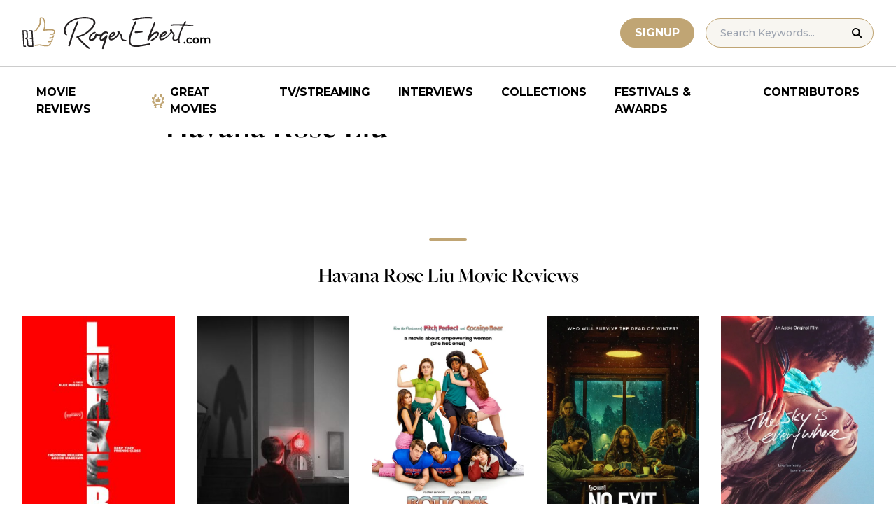

--- FILE ---
content_type: text/html; charset=UTF-8
request_url: https://www.rogerebert.com/cast-and-crew/havana-rose-liu
body_size: 12399
content:
<!doctype html>
<html lang="en-US" prefix="og: https://ogp.me/ns#">
<head>
	<meta charset="UTF-8">
	<meta name="viewport" content="width=device-width, initial-scale=1, shrink-to-fit=no">

	
	<link rel="preconnect" href="https://fonts.googleapis.com">
	<link rel="preconnect" href="https://fonts.gstatic.com" crossorigin>
	<link rel="preconnect" href="https://use.typekit.net" crossorigin>
	<link rel="preconnect" href="https://p.typekit.net" crossorigin>
	<link href="https://fonts.googleapis.com/css2?family=Montserrat:ital,wght@0,100..900;1,100..900&display=swap" rel="stylesheet">

	<link media="screen" href="https://use.typekit.net/fdo4xio.css" rel="preload" as="style" onload="this.rel='stylesheet'">
	<meta content="Roger Ebert" name="application-name">
	<meta content="#FFFFFF" name="msapplication-TileColor">

		<!-- Google Tag Manager -->
	<script>(function(w,d,s,l,i){w[l]=w[l]||[];w[l].push({'gtm.start':
	new Date().getTime(),event:'gtm.js'});var f=d.getElementsByTagName(s)[0],
	j=d.createElement(s),dl=l!='dataLayer'?'&l='+l:'';j.async=true;j.src=
	'https://www.googletagmanager.com/gtm.js?id='+i+dl;f.parentNode.insertBefore(j,f);
	})(window,document,'script','dataLayer','GTM-T9HKKFWR');</script>
	<!-- End Google Tag Manager -->
	
		<!-- Advally Ads Custom Configuration -->
	<script type="text/javascript">document.pageTypeLabel="single-person";</script>

		<style>img:is([sizes="auto" i], [sizes^="auto," i]) { contain-intrinsic-size: 3000px 1500px }</style>
	
<!-- Social Warfare v4.5.6 https://warfareplugins.com - BEGINNING OF OUTPUT -->
<style>
	@font-face {
		font-family: "sw-icon-font";
		src:url("https://www.rogerebert.com/wp-content/plugins/social-warfare/assets/fonts/sw-icon-font.eot?ver=4.5.6");
		src:url("https://www.rogerebert.com/wp-content/plugins/social-warfare/assets/fonts/sw-icon-font.eot?ver=4.5.6#iefix") format("embedded-opentype"),
		url("https://www.rogerebert.com/wp-content/plugins/social-warfare/assets/fonts/sw-icon-font.woff?ver=4.5.6") format("woff"),
		url("https://www.rogerebert.com/wp-content/plugins/social-warfare/assets/fonts/sw-icon-font.ttf?ver=4.5.6") format("truetype"),
		url("https://www.rogerebert.com/wp-content/plugins/social-warfare/assets/fonts/sw-icon-font.svg?ver=4.5.6#1445203416") format("svg");
		font-weight: normal;
		font-style: normal;
		font-display:block;
	}
</style>
<!-- Social Warfare v4.5.6 https://warfareplugins.com - END OF OUTPUT -->


<!-- Search Engine Optimization by Rank Math - https://rankmath.com/ -->
<title>Havana Rose Liu movie reviews &amp; film summaries | Roger Ebert</title>
<meta name="description" content="Havana Rose Liu movie reviews &amp; film summaries | Roger Ebert"/>
<meta name="robots" content="follow, index, max-snippet:-1, max-video-preview:-1, max-image-preview:large"/>
<link rel="canonical" href="https://www.rogerebert.com/cast-and-crew/havana-rose-liu" />
<meta property="og:locale" content="en_US" />
<meta property="og:type" content="article" />
<meta property="og:title" content="Havana Rose Liu movie reviews &amp; film summaries | Roger Ebert" />
<meta property="og:description" content="Havana Rose Liu movie reviews &amp; film summaries | Roger Ebert" />
<meta property="og:url" content="https://www.rogerebert.com/cast-and-crew/havana-rose-liu" />
<meta property="og:site_name" content="Roger Ebert" />
<meta property="article:publisher" content="https://www.facebook.com/RogerEbert/" />
<meta property="fb:app_id" content="966242223397117" />
<meta property="og:image" content="https://www.rogerebert.com/wp-content/uploads/2024/08/ebert-share-image-6ac60e3bf8145b9078bae64905b62f455a2777c754d071317a46d6886ccc74f1-jpg.webp" />
<meta property="og:image:secure_url" content="https://www.rogerebert.com/wp-content/uploads/2024/08/ebert-share-image-6ac60e3bf8145b9078bae64905b62f455a2777c754d071317a46d6886ccc74f1-jpg.webp" />
<meta property="og:image:width" content="1200" />
<meta property="og:image:height" content="630" />
<meta property="og:image:alt" content="Havana Rose Liu" />
<meta property="og:image:type" content="image/jpeg" />
<meta name="twitter:card" content="summary_large_image" />
<meta name="twitter:title" content="Havana Rose Liu movie reviews &amp; film summaries | Roger Ebert" />
<meta name="twitter:description" content="Havana Rose Liu movie reviews &amp; film summaries | Roger Ebert" />
<meta name="twitter:site" content="@ebertchicago" />
<meta name="twitter:creator" content="@ebertchicago" />
<meta name="twitter:image" content="https://www.rogerebert.com/wp-content/uploads/2024/08/ebert-share-image-6ac60e3bf8145b9078bae64905b62f455a2777c754d071317a46d6886ccc74f1-jpg.webp" />
<script type="application/ld+json" class="rank-math-schema">{"@context":"https://schema.org","@graph":[{"@type":"BreadcrumbList","@id":"https://www.rogerebert.com/cast-and-crew/havana-rose-liu#breadcrumb","itemListElement":[{"@type":"ListItem","position":"1","item":{"@id":"https://www.rogerebert.com/cast-and-crew/havana-rose-liu","name":"Havana Rose Liu"}}]}]}</script>
<!-- /Rank Math WordPress SEO plugin -->

<!-- www.rogerebert.com is managing ads with Advanced Ads 2.0.14 – https://wpadvancedads.com/ --><script id="roger-ready">
			window.advanced_ads_ready=function(e,a){a=a||"complete";var d=function(e){return"interactive"===a?"loading"!==e:"complete"===e};d(document.readyState)?e():document.addEventListener("readystatechange",(function(a){d(a.target.readyState)&&e()}),{once:"interactive"===a})},window.advanced_ads_ready_queue=window.advanced_ads_ready_queue||[];		</script>
		<link rel='stylesheet' id='social-warfare-block-css-css' href='https://www.rogerebert.com/wp-content/plugins/social-warfare/assets/js/post-editor/dist/blocks.style.build.css?ver=6.8.2' type='text/css' media='all' />
<style id='classic-theme-styles-inline-css' type='text/css'>
/*! This file is auto-generated */
.wp-block-button__link{color:#fff;background-color:#32373c;border-radius:9999px;box-shadow:none;text-decoration:none;padding:calc(.667em + 2px) calc(1.333em + 2px);font-size:1.125em}.wp-block-file__button{background:#32373c;color:#fff;text-decoration:none}
</style>
<style id='global-styles-inline-css' type='text/css'>
:root{--wp--preset--aspect-ratio--square: 1;--wp--preset--aspect-ratio--4-3: 4/3;--wp--preset--aspect-ratio--3-4: 3/4;--wp--preset--aspect-ratio--3-2: 3/2;--wp--preset--aspect-ratio--2-3: 2/3;--wp--preset--aspect-ratio--16-9: 16/9;--wp--preset--aspect-ratio--9-16: 9/16;--wp--preset--color--black: #000000;--wp--preset--color--cyan-bluish-gray: #abb8c3;--wp--preset--color--white: #ffffff;--wp--preset--color--pale-pink: #f78da7;--wp--preset--color--vivid-red: #cf2e2e;--wp--preset--color--luminous-vivid-orange: #ff6900;--wp--preset--color--luminous-vivid-amber: #fcb900;--wp--preset--color--light-green-cyan: #7bdcb5;--wp--preset--color--vivid-green-cyan: #00d084;--wp--preset--color--pale-cyan-blue: #8ed1fc;--wp--preset--color--vivid-cyan-blue: #0693e3;--wp--preset--color--vivid-purple: #9b51e0;--wp--preset--color--primary-light: #F8F6F1;--wp--preset--color--primary-grey: #CCCCCC;--wp--preset--color--primary-gold: #C0A574;--wp--preset--color--secondary-bronze: #945B48;--wp--preset--gradient--vivid-cyan-blue-to-vivid-purple: linear-gradient(135deg,rgba(6,147,227,1) 0%,rgb(155,81,224) 100%);--wp--preset--gradient--light-green-cyan-to-vivid-green-cyan: linear-gradient(135deg,rgb(122,220,180) 0%,rgb(0,208,130) 100%);--wp--preset--gradient--luminous-vivid-amber-to-luminous-vivid-orange: linear-gradient(135deg,rgba(252,185,0,1) 0%,rgba(255,105,0,1) 100%);--wp--preset--gradient--luminous-vivid-orange-to-vivid-red: linear-gradient(135deg,rgba(255,105,0,1) 0%,rgb(207,46,46) 100%);--wp--preset--gradient--very-light-gray-to-cyan-bluish-gray: linear-gradient(135deg,rgb(238,238,238) 0%,rgb(169,184,195) 100%);--wp--preset--gradient--cool-to-warm-spectrum: linear-gradient(135deg,rgb(74,234,220) 0%,rgb(151,120,209) 20%,rgb(207,42,186) 40%,rgb(238,44,130) 60%,rgb(251,105,98) 80%,rgb(254,248,76) 100%);--wp--preset--gradient--blush-light-purple: linear-gradient(135deg,rgb(255,206,236) 0%,rgb(152,150,240) 100%);--wp--preset--gradient--blush-bordeaux: linear-gradient(135deg,rgb(254,205,165) 0%,rgb(254,45,45) 50%,rgb(107,0,62) 100%);--wp--preset--gradient--luminous-dusk: linear-gradient(135deg,rgb(255,203,112) 0%,rgb(199,81,192) 50%,rgb(65,88,208) 100%);--wp--preset--gradient--pale-ocean: linear-gradient(135deg,rgb(255,245,203) 0%,rgb(182,227,212) 50%,rgb(51,167,181) 100%);--wp--preset--gradient--electric-grass: linear-gradient(135deg,rgb(202,248,128) 0%,rgb(113,206,126) 100%);--wp--preset--gradient--midnight: linear-gradient(135deg,rgb(2,3,129) 0%,rgb(40,116,252) 100%);--wp--preset--font-size--small: 16px;--wp--preset--font-size--medium: 20px;--wp--preset--font-size--large: 30px;--wp--preset--font-size--x-large: 44px;--wp--preset--spacing--20: 0.44rem;--wp--preset--spacing--30: 0.67rem;--wp--preset--spacing--40: 1rem;--wp--preset--spacing--50: 1.5rem;--wp--preset--spacing--60: 2.25rem;--wp--preset--spacing--70: 3.38rem;--wp--preset--spacing--80: 5.06rem;--wp--preset--shadow--natural: 6px 6px 9px rgba(0, 0, 0, 0.2);--wp--preset--shadow--deep: 12px 12px 50px rgba(0, 0, 0, 0.4);--wp--preset--shadow--sharp: 6px 6px 0px rgba(0, 0, 0, 0.2);--wp--preset--shadow--outlined: 6px 6px 0px -3px rgba(255, 255, 255, 1), 6px 6px rgba(0, 0, 0, 1);--wp--preset--shadow--crisp: 6px 6px 0px rgba(0, 0, 0, 1);}:where(.is-layout-flex){gap: 0.5em;}:where(.is-layout-grid){gap: 0.5em;}body .is-layout-flex{display: flex;}.is-layout-flex{flex-wrap: wrap;align-items: center;}.is-layout-flex > :is(*, div){margin: 0;}body .is-layout-grid{display: grid;}.is-layout-grid > :is(*, div){margin: 0;}:where(.wp-block-columns.is-layout-flex){gap: 2em;}:where(.wp-block-columns.is-layout-grid){gap: 2em;}:where(.wp-block-post-template.is-layout-flex){gap: 1.25em;}:where(.wp-block-post-template.is-layout-grid){gap: 1.25em;}.has-black-color{color: var(--wp--preset--color--black) !important;}.has-cyan-bluish-gray-color{color: var(--wp--preset--color--cyan-bluish-gray) !important;}.has-white-color{color: var(--wp--preset--color--white) !important;}.has-pale-pink-color{color: var(--wp--preset--color--pale-pink) !important;}.has-vivid-red-color{color: var(--wp--preset--color--vivid-red) !important;}.has-luminous-vivid-orange-color{color: var(--wp--preset--color--luminous-vivid-orange) !important;}.has-luminous-vivid-amber-color{color: var(--wp--preset--color--luminous-vivid-amber) !important;}.has-light-green-cyan-color{color: var(--wp--preset--color--light-green-cyan) !important;}.has-vivid-green-cyan-color{color: var(--wp--preset--color--vivid-green-cyan) !important;}.has-pale-cyan-blue-color{color: var(--wp--preset--color--pale-cyan-blue) !important;}.has-vivid-cyan-blue-color{color: var(--wp--preset--color--vivid-cyan-blue) !important;}.has-vivid-purple-color{color: var(--wp--preset--color--vivid-purple) !important;}.has-black-background-color{background-color: var(--wp--preset--color--black) !important;}.has-cyan-bluish-gray-background-color{background-color: var(--wp--preset--color--cyan-bluish-gray) !important;}.has-white-background-color{background-color: var(--wp--preset--color--white) !important;}.has-pale-pink-background-color{background-color: var(--wp--preset--color--pale-pink) !important;}.has-vivid-red-background-color{background-color: var(--wp--preset--color--vivid-red) !important;}.has-luminous-vivid-orange-background-color{background-color: var(--wp--preset--color--luminous-vivid-orange) !important;}.has-luminous-vivid-amber-background-color{background-color: var(--wp--preset--color--luminous-vivid-amber) !important;}.has-light-green-cyan-background-color{background-color: var(--wp--preset--color--light-green-cyan) !important;}.has-vivid-green-cyan-background-color{background-color: var(--wp--preset--color--vivid-green-cyan) !important;}.has-pale-cyan-blue-background-color{background-color: var(--wp--preset--color--pale-cyan-blue) !important;}.has-vivid-cyan-blue-background-color{background-color: var(--wp--preset--color--vivid-cyan-blue) !important;}.has-vivid-purple-background-color{background-color: var(--wp--preset--color--vivid-purple) !important;}.has-black-border-color{border-color: var(--wp--preset--color--black) !important;}.has-cyan-bluish-gray-border-color{border-color: var(--wp--preset--color--cyan-bluish-gray) !important;}.has-white-border-color{border-color: var(--wp--preset--color--white) !important;}.has-pale-pink-border-color{border-color: var(--wp--preset--color--pale-pink) !important;}.has-vivid-red-border-color{border-color: var(--wp--preset--color--vivid-red) !important;}.has-luminous-vivid-orange-border-color{border-color: var(--wp--preset--color--luminous-vivid-orange) !important;}.has-luminous-vivid-amber-border-color{border-color: var(--wp--preset--color--luminous-vivid-amber) !important;}.has-light-green-cyan-border-color{border-color: var(--wp--preset--color--light-green-cyan) !important;}.has-vivid-green-cyan-border-color{border-color: var(--wp--preset--color--vivid-green-cyan) !important;}.has-pale-cyan-blue-border-color{border-color: var(--wp--preset--color--pale-cyan-blue) !important;}.has-vivid-cyan-blue-border-color{border-color: var(--wp--preset--color--vivid-cyan-blue) !important;}.has-vivid-purple-border-color{border-color: var(--wp--preset--color--vivid-purple) !important;}.has-vivid-cyan-blue-to-vivid-purple-gradient-background{background: var(--wp--preset--gradient--vivid-cyan-blue-to-vivid-purple) !important;}.has-light-green-cyan-to-vivid-green-cyan-gradient-background{background: var(--wp--preset--gradient--light-green-cyan-to-vivid-green-cyan) !important;}.has-luminous-vivid-amber-to-luminous-vivid-orange-gradient-background{background: var(--wp--preset--gradient--luminous-vivid-amber-to-luminous-vivid-orange) !important;}.has-luminous-vivid-orange-to-vivid-red-gradient-background{background: var(--wp--preset--gradient--luminous-vivid-orange-to-vivid-red) !important;}.has-very-light-gray-to-cyan-bluish-gray-gradient-background{background: var(--wp--preset--gradient--very-light-gray-to-cyan-bluish-gray) !important;}.has-cool-to-warm-spectrum-gradient-background{background: var(--wp--preset--gradient--cool-to-warm-spectrum) !important;}.has-blush-light-purple-gradient-background{background: var(--wp--preset--gradient--blush-light-purple) !important;}.has-blush-bordeaux-gradient-background{background: var(--wp--preset--gradient--blush-bordeaux) !important;}.has-luminous-dusk-gradient-background{background: var(--wp--preset--gradient--luminous-dusk) !important;}.has-pale-ocean-gradient-background{background: var(--wp--preset--gradient--pale-ocean) !important;}.has-electric-grass-gradient-background{background: var(--wp--preset--gradient--electric-grass) !important;}.has-midnight-gradient-background{background: var(--wp--preset--gradient--midnight) !important;}.has-small-font-size{font-size: var(--wp--preset--font-size--small) !important;}.has-medium-font-size{font-size: var(--wp--preset--font-size--medium) !important;}.has-large-font-size{font-size: var(--wp--preset--font-size--large) !important;}.has-x-large-font-size{font-size: var(--wp--preset--font-size--x-large) !important;}
:where(.wp-block-post-template.is-layout-flex){gap: 1.25em;}:where(.wp-block-post-template.is-layout-grid){gap: 1.25em;}
:where(.wp-block-columns.is-layout-flex){gap: 2em;}:where(.wp-block-columns.is-layout-grid){gap: 2em;}
:root :where(.wp-block-pullquote){font-size: 1.5em;line-height: 1.6;}
</style>
<style id='dominant-color-styles-inline-css' type='text/css'>
img[data-dominant-color]:not(.has-transparency) { background-color: var(--dominant-color); }
</style>
<link rel='stylesheet' id='main-css-css' href='https://www.rogerebert.com/wp-content/themes/roger-ebert/dist/css/main.min.css?ver=1764731873' type='text/css' media='' />
<link rel='stylesheet' id='social_warfare-css' href='https://www.rogerebert.com/wp-content/plugins/social-warfare/assets/css/style.min.css?ver=4.5.6' type='text/css' media='all' />
<script type="text/javascript" src="https://www.rogerebert.com/wp-includes/js/jquery/jquery.min.js?ver=latest" id="jquery-js"></script>
<script type="text/javascript" src="https://www.rogerebert.com/wp-content/mu-plugins/roger-ebert/template/custom-facets/custom-facet.js?ver=1764731852" id="custom-facet-js-js"></script>
<script type="text/javascript" id="advanced-ads-advanced-js-js-extra">
/* <![CDATA[ */
var advads_options = {"blog_id":"1","privacy":{"enabled":false,"state":"not_needed"}};
/* ]]> */
</script>
<script type="text/javascript" src="https://www.rogerebert.com/wp-content/plugins/advanced-ads/public/assets/js/advanced.min.js?ver=2.0.14" id="advanced-ads-advanced-js-js"></script>
<script type="text/javascript" id="advanced_ads_pro/visitor_conditions-js-extra">
/* <![CDATA[ */
var advanced_ads_pro_visitor_conditions = {"referrer_cookie_name":"advanced_ads_pro_visitor_referrer","referrer_exdays":"365","page_impr_cookie_name":"advanced_ads_page_impressions","page_impr_exdays":"3650"};
/* ]]> */
</script>
<script type="text/javascript" src="https://www.rogerebert.com/wp-content/plugins/advanced-ads-pro/modules/advanced-visitor-conditions/inc/conditions.min.js?ver=3.0.4" id="advanced_ads_pro/visitor_conditions-js"></script>
<link rel='shortlink' href='https://www.rogerebert.com/?p=152951' />
<meta name="generator" content="dominant-color-images 1.2.0">
<meta name="generator" content="performance-lab 4.0.0; plugins: dominant-color-images, speculation-rules, webp-uploads">
<meta name="generator" content="webp-uploads 2.6.0">
<script type="text/javascript">
		var advadsCfpQueue = [];
		var advadsCfpAd = function( adID ){
			if ( 'undefined' == typeof advadsProCfp ) { advadsCfpQueue.push( adID ) } else { advadsProCfp.addElement( adID ) }
		};
		</script>
		<meta name="generator" content="speculation-rules 1.6.0">
<script async src="https://securepubads.g.doubleclick.net/tag/js/gpt.js"></script>

<script type="text/javascript" id="AdvallyRules" src="https://cdn.adligature.com/rogerebert.com/prod/rules.js" async defer></script>
<link rel="stylesheet" type="text/css" id="AdvallyStyles" href="https://cdn.adligature.com/rogerebert.com/prod/rules.css"></link>

<script type="text/javascript">
// Handle LazyLoaded content including ads
document.addEventListener('facetwp-loaded', function(e) {
	advally.scanNew(); 
});
	
// Set custom targeting for page
var advally = advally || {};
advally.cmd = advally.cmd || [];
advally.cmd.push(function() {
  advally.Page.setTargeting('wp-page', document.pageTypeLabel);
});
</script>
<link rel="icon" href="https://www.rogerebert.com/wp-content/uploads/2024/07/cropped-favicon-196x196-1-32x32.png" sizes="32x32" />
<link rel="icon" href="https://www.rogerebert.com/wp-content/uploads/2024/07/cropped-favicon-196x196-1-192x192.png" sizes="192x192" />
<link rel="apple-touch-icon" href="https://www.rogerebert.com/wp-content/uploads/2024/07/cropped-favicon-196x196-1-180x180.png" />
<meta name="msapplication-TileImage" content="https://www.rogerebert.com/wp-content/uploads/2024/07/cropped-favicon-196x196-1-270x270.png" />
</head>

<body class="wp-singular person-template-default single single-person postid-152951 wp-theme-roger-ebert no-sidebar">
<!-- Google Tag Manager (noscript) -->
<noscript><iframe src="https://www.googletagmanager.com/ns.html?id=GTM-T9HKKFWR"
height="0" width="0" style="display:none;visibility:hidden"></iframe></noscript>
<!-- End Google Tag Manager (noscript) -->
<div id="page" class="site">

	<header id="masthead" class="site-header fixed w-full bg-white top-0 left-0 right-0 menu-top z-50">
		<div class="border-b border-[#cccccc] border-solid max-w-full w-full">
			<div class="max-w-[1440px] m-auto flex p-6 sm:px-8 justify-between items-center">
				<a href="https://www.rogerebert.com" rel="home" class="w-[200px] sm:w-[270px]" aria-label="Roger Ebert homepage">
					<img width="270" height="47" fetchpriority="high" src="https://www.rogerebert.com/wp-content/themes/roger-ebert/source/images/roger-ebert-logo.svg" alt="Roger Ebert Logo">
				</a>
				<a href="/search" class="ml-auto mr-0 sm:mr-5 block lg:hidden" aria-label="Site search">
					<img width="21" height="21" fetchpriority="high" src="https://www.rogerebert.com/wp-content/themes/roger-ebert/source/images/search-thin.svg" alt="Search Icon">
				</a>
								<a href="/prime" class="gold-button lg:ml-auto mr-2 lg:mr-4 hidden sm:block">
					Signup
				</a>
								<form action="/search" method="get" accept-charset="UTF-8" class="relative hidden lg:block">
	<label for="search" class="sr-only">Search in https://www.rogerebert.com</label>
	<input type="text" placeholder="Search Keywords..." name="q" id="search" class="px-5 bg-primary-light text-sm py-2.5 border border-primary-gold montserrat-500 rounded-full text-base" value="" />
	<input type="image" class="absolute right-4 top-3.5" alt="Search" src="https://www.rogerebert.com/wp-content/themes/roger-ebert/source/images/search-icon.svg" />
</form>
				<div class="mobile-menu overflow-hidden visible w-10 relative h-5 flex items-center justify-end cursor-pointer xl:invisible xl:w-0">
					<span></span>
				</div>
			</div>
		</div>

		<nav id="site-navigation" class="main-navigation fixed bg-white w-full left-0 right-0 top-24 m-auto flex px-2 xl:px-8 py-4 justify-center items-center invisible opacity-0 bottom-0 right-2/4  top-[84px] sm:top-[96px] xl:absolue xl:bottom-auto xl:right-auto xl:visible xl:opacity-100">
			<div class="menu-primary-menu-container"><ul id="primary-menu" class="menu"><li id="menu-item-214879" class="menu-item menu-item-type-custom menu-item-object-custom menu-item-214879"><a href="/reviews">Movie Reviews</a></li>
<li id="menu-item-214880" class="great-movies menu-item menu-item-type-custom menu-item-object-custom menu-item-214880"><a href="/great-movies">Great Movies</a></li>
<li id="menu-item-214881" class="menu-item menu-item-type-custom menu-item-object-custom menu-item-214881"><a href="/streaming">TV/Streaming</a></li>
<li id="menu-item-214882" class="menu-item menu-item-type-custom menu-item-object-custom menu-item-214882"><a href="/interviews">Interviews</a></li>
<li id="menu-item-214883" class="menu-item menu-item-type-custom menu-item-object-custom menu-item-214883"><a href="/collections">Collections</a></li>
<li id="menu-item-214884" class="menu-item menu-item-type-custom menu-item-object-custom menu-item-214884"><a href="/festivals-and-awards">Festivals &#038; Awards</a></li>
<li id="menu-item-214885" class="menu-item menu-item-type-custom menu-item-object-custom menu-item-214885"><a href="/contributors">Contributors</a></li>
</ul></div>		</nav>

	</header>

	<div id="content" class="site-content">
		<div class="row">

		
		<!-- Advally Ad -->
		<div class="roger-top-leaderboard" id="roger-933834773"><div class="AdvallyContainer"><div class="AdvallyTag v2 HeaderLeaderboard"></div></div></div>
<div id="primary" class="content-area col-8">
	<main id="main" class="site-main">
		<header class="page-header m-auto max-w-[1440px] px-6 sm:px-8 flex flex-col justify-center md:grid md:grid-cols-12">
			<div class="pt-8 pb-6 xl:pt-12 sm:pt-12 sm:pb-9 xl:pb-14 col-start-1 col-end-13 lg:col-start-3 lg:col-end-11">
				<nav aria-label="breadcrumbs" class="rank-math-breadcrumb"><p></p></nav>
				<h1 class="page-title mt-2 text-4xl sm:text-5xl sm:mt-3">
					Havana Rose Liu				</h1>
			</div>
		</header>

		<section class="m-auto max-w-[1440px] px-6 sm:px-8 flex flex-col justify-center md:grid md:grid-cols-12">
			<div class="col-start-1 col-end-13 lg:col-start-3 lg:col-end-11">
				<div class="mt-2 mb-6 md:mb-12 lg:mb-16">
										

				</div>
			</div>
		</section>

		<section class="w-full px-6 py-2 sm:pt-0 sm:pb-2 xs:px-4">
			<hr class="wp-block-separator single-template has-alpha-channel-opacity is-style-default">
			<h4 class="text-2xl mb-5 sm:mb-6 md:text-3xl w-full text-center font-heading-serif">Havana Rose Liu Movie Reviews</h4>
			<div class="facetwp-template max-w-[1440px] mx-auto xs:grid-cols-2 grid sm:grid-cols-3 lg:grid-cols-4 xl:grid-cols-5">
				<!--fwp-loop-->
<article class="review-small-card now-playing-random px-0 py-4 xs:px-2 sm:p-4
">
	<a href="https://www.rogerebert.com/reviews/lurker-film-review-2025" class="image-hover cursor-pointer relative rounded flex flex-col justify-end">
		<div class="w-full aspect-9/14 overflow-hidden">
			<img width="256" height="379" src="https://www.rogerebert.com/wp-content/uploads/2025/08/MV5BYTlmZjU0ZTEtMjBlYy00N2M5LTkwY2QtMTY5ZWU2MzU1MTQwXkEyXkFqcGc@._V1_-256x379.jpg" class="w-full feature-image object-cover aspect-9/14 not-transparent wp-post-image" alt="Lurker" loading="lazy" decoding="async" srcset="https://www.rogerebert.com/wp-content/uploads/2025/08/MV5BYTlmZjU0ZTEtMjBlYy00N2M5LTkwY2QtMTY5ZWU2MzU1MTQwXkEyXkFqcGc@._V1_-256x379.jpg 256w, https://www.rogerebert.com/wp-content/uploads/2025/08/MV5BYTlmZjU0ZTEtMjBlYy00N2M5LTkwY2QtMTY5ZWU2MzU1MTQwXkEyXkFqcGc@._V1_-768x1138-jpg.webp 768w, https://www.rogerebert.com/wp-content/uploads/2025/08/MV5BYTlmZjU0ZTEtMjBlYy00N2M5LTkwY2QtMTY5ZWU2MzU1MTQwXkEyXkFqcGc@._V1_-1037x1536-jpg.webp 1037w, https://www.rogerebert.com/wp-content/uploads/2025/08/MV5BYTlmZjU0ZTEtMjBlYy00N2M5LTkwY2QtMTY5ZWU2MzU1MTQwXkEyXkFqcGc@._V1_-1382x2048-jpg.webp 1382w, https://www.rogerebert.com/wp-content/uploads/2025/08/MV5BYTlmZjU0ZTEtMjBlYy00N2M5LTkwY2QtMTY5ZWU2MzU1MTQwXkEyXkFqcGc@._V1_-190x281.jpg 190w, https://www.rogerebert.com/wp-content/uploads/2025/08/MV5BYTlmZjU0ZTEtMjBlYy00N2M5LTkwY2QtMTY5ZWU2MzU1MTQwXkEyXkFqcGc@._V1_-122x180.jpg 122w, https://www.rogerebert.com/wp-content/uploads/2025/08/MV5BYTlmZjU0ZTEtMjBlYy00N2M5LTkwY2QtMTY5ZWU2MzU1MTQwXkEyXkFqcGc@._V1_-320x474.jpg 320w, https://www.rogerebert.com/wp-content/uploads/2025/08/MV5BYTlmZjU0ZTEtMjBlYy00N2M5LTkwY2QtMTY5ZWU2MzU1MTQwXkEyXkFqcGc@._V1_-scaled-jpg.webp 1728w" sizes="auto, (max-width: 256px) 100vw, 256px" data-has-transparency="false" data-dominant-color="f31919" style="--dominant-color: #f31919;" />		</div>
		<h3 class="text-2xl z-10 mt-4 inline">
			<span>Lurker</span>
					</h3>
		<div class="montserrat-500 mt-2 text-meta-grey text-sm">
			Clint Worthington		</div>
		
<div class="w-full flex justify-start items-center mt-3">
		<div class="star-box">
		<img src="https://www.rogerebert.com/wp-content/themes/roger-ebert/source/images/stars-fill.svg" alt="star rating" class="h-5 filled star35">
		<img width="99" height="20" src="https://www.rogerebert.com/wp-content/themes/roger-ebert/source/images/stars.svg" alt="star rating" class="h-5">
	</div>
	</div>
		<div class="mt-2 text-md montserrat-500">Shai</div>	</a>
</article>
<article class="review-small-card now-playing-random px-0 py-4 xs:px-2 sm:p-4
">
	<a href="https://www.rogerebert.com/reviews/afraid-film-review" class="image-hover cursor-pointer relative rounded flex flex-col justify-end">
		<div class="w-full aspect-9/14 overflow-hidden">
			<img width="256" height="384" src="https://www.rogerebert.com/wp-content/uploads/2024/08/gUREuXCnJLVHsvKXDH9fgIcfM6e-256x384.jpg" class="w-full feature-image object-cover aspect-9/14 not-transparent wp-post-image" alt="AfrAId" loading="lazy" decoding="async" srcset="https://www.rogerebert.com/wp-content/uploads/2024/08/gUREuXCnJLVHsvKXDH9fgIcfM6e-256x384.jpg 256w, https://www.rogerebert.com/wp-content/uploads/2024/08/gUREuXCnJLVHsvKXDH9fgIcfM6e-768x1152-jpg.webp 768w, https://www.rogerebert.com/wp-content/uploads/2024/08/gUREuXCnJLVHsvKXDH9fgIcfM6e-1024x1536.jpg 1024w, https://www.rogerebert.com/wp-content/uploads/2024/08/gUREuXCnJLVHsvKXDH9fgIcfM6e-187x281.jpg 187w, https://www.rogerebert.com/wp-content/uploads/2024/08/gUREuXCnJLVHsvKXDH9fgIcfM6e-120x180.jpg 120w, https://www.rogerebert.com/wp-content/uploads/2024/08/gUREuXCnJLVHsvKXDH9fgIcfM6e-316x474.jpg 316w, https://www.rogerebert.com/wp-content/uploads/2024/08/gUREuXCnJLVHsvKXDH9fgIcfM6e-jpg.webp 1280w" sizes="auto, (max-width: 256px) 100vw, 256px" data-has-transparency="false" data-dominant-color="3c3636" style="--dominant-color: #3c3636;" />		</div>
		<h3 class="text-2xl z-10 mt-4 inline">
			<span>AfrAId</span>
					</h3>
		<div class="montserrat-500 mt-2 text-meta-grey text-sm">
			Peter Sobczynski		</div>
		
<div class="w-full flex justify-start items-center mt-3">
		<div class="star-box">
		<img src="https://www.rogerebert.com/wp-content/themes/roger-ebert/source/images/stars-fill.svg" alt="star rating" class="h-5 filled star5">
		<img width="99" height="20" src="https://www.rogerebert.com/wp-content/themes/roger-ebert/source/images/stars.svg" alt="star rating" class="h-5">
	</div>
	</div>
		<div class="mt-2 text-md montserrat-500">Melody / AIA</div>	</a>
</article>
<article class="review-small-card now-playing-random px-0 py-4 xs:px-2 sm:p-4
">
	<a href="https://www.rogerebert.com/reviews/bottoms-movie-review-2023" class="image-hover cursor-pointer relative rounded flex flex-col justify-end">
		<div class="w-full aspect-9/14 overflow-hidden">
			<img width="256" height="379" src="https://www.rogerebert.com/wp-content/uploads/2024/08/Bottoms-jpeg.webp" class="w-full feature-image object-cover aspect-9/14 not-transparent wp-post-image" alt="Bottoms" loading="lazy" decoding="async" data-has-transparency="false" data-dominant-color="c0b6b4" style="--dominant-color: #c0b6b4;" />		</div>
		<h3 class="text-2xl z-10 mt-4 inline">
			<span>Bottoms</span>
					</h3>
		<div class="montserrat-500 mt-2 text-meta-grey text-sm">
			Monica Castillo		</div>
		
<div class="w-full flex justify-start items-center mt-3">
		<div class="star-box">
		<img src="https://www.rogerebert.com/wp-content/themes/roger-ebert/source/images/stars-fill.svg" alt="star rating" class="h-5 filled star35">
		<img width="99" height="20" src="https://www.rogerebert.com/wp-content/themes/roger-ebert/source/images/stars.svg" alt="star rating" class="h-5">
	</div>
	</div>
		<div class="mt-2 text-md montserrat-500">Isabel</div>	</a>
</article>
<article class="review-small-card now-playing-random px-0 py-4 xs:px-2 sm:p-4
">
	<a href="https://www.rogerebert.com/reviews/no-exit-movie-review-2022" class="image-hover cursor-pointer relative rounded flex flex-col justify-end">
		<div class="w-full aspect-9/14 overflow-hidden">
			<img width="256" height="379" src="https://www.rogerebert.com/wp-content/uploads/2024/08/No-Exit-jpeg.webp" class="w-full feature-image object-cover aspect-9/14 not-transparent wp-post-image" alt="No Exit" loading="lazy" decoding="async" data-has-transparency="false" data-dominant-color="2d3022" style="--dominant-color: #2d3022;" />		</div>
		<h3 class="text-2xl z-10 mt-4 inline">
			<span>No Exit</span>
					</h3>
		<div class="montserrat-500 mt-2 text-meta-grey text-sm">
			Brian Tallerico		</div>
		
<div class="w-full flex justify-start items-center mt-3">
		<div class="star-box">
		<img src="https://www.rogerebert.com/wp-content/themes/roger-ebert/source/images/stars-fill.svg" alt="star rating" class="h-5 filled star25">
		<img width="99" height="20" src="https://www.rogerebert.com/wp-content/themes/roger-ebert/source/images/stars.svg" alt="star rating" class="h-5">
	</div>
	</div>
		<div class="mt-2 text-md montserrat-500">Darby</div>	</a>
</article>
<article class="review-small-card now-playing-random px-0 py-4 xs:px-2 sm:p-4
">
	<a href="https://www.rogerebert.com/reviews/the-sky-is-everywhere-movie-review-2022" class="image-hover cursor-pointer relative rounded flex flex-col justify-end">
		<div class="w-full aspect-9/14 overflow-hidden">
			<img width="256" height="384" src="https://www.rogerebert.com/wp-content/uploads/2024/08/The-Sky-Is-Everywhere-jpeg.webp" class="w-full feature-image object-cover aspect-9/14 not-transparent wp-post-image" alt="The Sky Is Everywhere" loading="lazy" decoding="async" data-has-transparency="false" data-dominant-color="7a6871" style="--dominant-color: #7a6871;" />		</div>
		<h3 class="text-2xl z-10 mt-4 inline">
			<span>The Sky Is Everywhere</span>
					</h3>
		<div class="montserrat-500 mt-2 text-meta-grey text-sm">
			Ciara Wardlow		</div>
		
<div class="w-full flex justify-start items-center mt-3">
		<div class="star-box">
		<img src="https://www.rogerebert.com/wp-content/themes/roger-ebert/source/images/stars-fill.svg" alt="star rating" class="h-5 filled star15">
		<img width="99" height="20" src="https://www.rogerebert.com/wp-content/themes/roger-ebert/source/images/stars.svg" alt="star rating" class="h-5">
	</div>
	</div>
		<div class="mt-2 text-md montserrat-500">Bailey</div>	</a>
</article>
<article class="review-small-card now-playing-random px-0 py-4 xs:px-2 sm:p-4
">
	<a href="https://www.rogerebert.com/reviews/mayday-movie-review-2021" class="image-hover cursor-pointer relative rounded flex flex-col justify-end">
		<div class="w-full aspect-9/14 overflow-hidden">
			<img width="256" height="379" src="https://www.rogerebert.com/wp-content/uploads/2024/08/Mayday-jpeg.webp" class="w-full feature-image object-cover aspect-9/14 not-transparent wp-post-image" alt="Mayday" loading="lazy" decoding="async" data-has-transparency="false" data-dominant-color="91897c" style="--dominant-color: #91897c;" />		</div>
		<h3 class="text-2xl z-10 mt-4 inline">
			<span>Mayday</span>
					</h3>
		<div class="montserrat-500 mt-2 text-meta-grey text-sm">
			Tomris Laffly		</div>
		
<div class="w-full flex justify-start items-center mt-3">
		<div class="star-box">
		<img src="https://www.rogerebert.com/wp-content/themes/roger-ebert/source/images/stars-fill.svg" alt="star rating" class="h-5 filled star20">
		<img width="99" height="20" src="https://www.rogerebert.com/wp-content/themes/roger-ebert/source/images/stars.svg" alt="star rating" class="h-5">
	</div>
	</div>
		<div class="mt-2 text-md montserrat-500">Bea</div>	</a>
</article>
			</div>
		</section>

		<div class="facetwp-facet facetwp-facet-loader facetwp-type-pager" data-name="loader" data-type="pager"></div>			<section class="w-full px-6 py-2 sm:pt-0 sm:pb-2 xs:px-4">
				<hr class="wp-block-separator single-template has-alpha-channel-opacity is-style-default">
				<h4 class="text-2xl mb-5 sm:mb-6 md:text-3xl w-full text-center font-heading-serif">
					Blog Posts That Mention Havana Rose Liu				</h4>
				<div class="facetwp-template max-w-[1440px] mx-auto xs:grid-cols-2 grid sm:grid-cols-3 lg:grid-cols-4 xl:grid-cols-5">
					<article class="review-small-card now-playing-random px-0 py-4 xs:px-2 sm:p-4
">
	<a href="https://www.rogerebert.com/festivals/sundance-film-festival-announces-2026-line-up" class="image-hover cursor-pointer relative rounded flex flex-col justify-end">
		<div class="w-full aspect-9/14 overflow-hidden">
			<img width="256" height="108" src="https://www.rogerebert.com/wp-content/uploads/2025/12/2026-Sundance-Film-Festival-Features-and-Episodic-Program-Announcement-Header-Image-256x108.png" class="w-full feature-image object-cover aspect-9/14 not-transparent wp-post-image" alt="Sundance Film Festival Announces 2026 Line-Up" loading="lazy" decoding="async" srcset="https://www.rogerebert.com/wp-content/uploads/2025/12/2026-Sundance-Film-Festival-Features-and-Episodic-Program-Announcement-Header-Image-256x108.png 256w, https://www.rogerebert.com/wp-content/uploads/2025/12/2026-Sundance-Film-Festival-Features-and-Episodic-Program-Announcement-Header-Image-768x325-png.webp 768w, https://www.rogerebert.com/wp-content/uploads/2025/12/2026-Sundance-Film-Festival-Features-and-Episodic-Program-Announcement-Header-Image-1536x650-png.webp 1536w, https://www.rogerebert.com/wp-content/uploads/2025/12/2026-Sundance-Film-Festival-Features-and-Episodic-Program-Announcement-Header-Image-2048x866-png.webp 2048w, https://www.rogerebert.com/wp-content/uploads/2025/12/2026-Sundance-Film-Festival-Features-and-Episodic-Program-Announcement-Header-Image-664x281.png 664w, https://www.rogerebert.com/wp-content/uploads/2025/12/2026-Sundance-Film-Festival-Features-and-Episodic-Program-Announcement-Header-Image-320x135.png 320w, https://www.rogerebert.com/wp-content/uploads/2025/12/2026-Sundance-Film-Festival-Features-and-Episodic-Program-Announcement-Header-Image-324x137.png 324w" sizes="auto, (max-width: 256px) 100vw, 256px" data-has-transparency="false" data-dominant-color="4b433b" style="--dominant-color: #4b433b;" />		</div>
		<h3 class="text-2xl z-10 mt-4 inline">
			<span>Sundance Film Festival Announces 2026 Line-Up</span>
					</h3>
		<div class="montserrat-500 mt-2 text-meta-grey text-sm">
			Brian Tallerico		</div>
		
<div class="w-full flex justify-start items-center mt-3">
	</div>
			</a>
</article>
<article class="review-small-card now-playing-random px-0 py-4 xs:px-2 sm:p-4
">
	<a href="https://www.rogerebert.com/festivals/tiff-2025-a-canadian-viewpoint-on-the-toronto-international-film-festival-at-50" class="image-hover cursor-pointer relative rounded flex flex-col justify-end">
		<div class="w-full aspect-9/14 overflow-hidden">
			<img width="256" height="144" src="https://www.rogerebert.com/wp-content/uploads/2025/09/AA1M1g8S-256x144.jpeg" class="w-full feature-image object-cover aspect-9/14 not-transparent wp-post-image" alt="TIFF 2025: A Canadian Viewpoint on the Toronto International Film Festival at 50" loading="lazy" decoding="async" srcset="https://www.rogerebert.com/wp-content/uploads/2025/09/AA1M1g8S-256x144.jpeg 256w, https://www.rogerebert.com/wp-content/uploads/2025/09/AA1M1g8S-500x281.jpeg 500w, https://www.rogerebert.com/wp-content/uploads/2025/09/AA1M1g8S-320x180.jpeg 320w, https://www.rogerebert.com/wp-content/uploads/2025/09/AA1M1g8S-324x182.jpeg 324w, https://www.rogerebert.com/wp-content/uploads/2025/09/AA1M1g8S-jpeg.webp 768w" sizes="auto, (max-width: 256px) 100vw, 256px" data-has-transparency="false" data-dominant-color="19160e" style="--dominant-color: #19160e;" />		</div>
		<h3 class="text-2xl z-10 mt-4 inline">
			<span>TIFF 2025: A Canadian Viewpoint on the Toronto International Film Festival at 50</span>
					</h3>
		<div class="montserrat-500 mt-2 text-meta-grey text-sm">
			Jason Gorber		</div>
		
<div class="w-full flex justify-start items-center mt-3">
	</div>
			</a>
</article>
<article class="review-small-card now-playing-random px-0 py-4 xs:px-2 sm:p-4
">
	<a href="https://www.rogerebert.com/festivals/tiff-2025-the-christophers-sons-dead-mans-wire-tuner" class="image-hover cursor-pointer relative rounded flex flex-col justify-end">
		<div class="w-full aspect-9/14 overflow-hidden">
			<img width="256" height="135" src="https://www.rogerebert.com/wp-content/uploads/2025/08/THE-CHRISTOPHERS_STILL-1-256x135.jpg" class="w-full feature-image object-cover aspect-9/14 not-transparent wp-post-image" alt="TIFF 2025: The Christophers, &#038;Sons, Dead Man’s Wire, Tuner" loading="lazy" decoding="async" srcset="https://www.rogerebert.com/wp-content/uploads/2025/08/THE-CHRISTOPHERS_STILL-1-256x135.jpg 256w, https://www.rogerebert.com/wp-content/uploads/2025/08/THE-CHRISTOPHERS_STILL-1-768x406-jpg.webp 768w, https://www.rogerebert.com/wp-content/uploads/2025/08/THE-CHRISTOPHERS_STILL-1-1536x812-jpg.webp 1536w, https://www.rogerebert.com/wp-content/uploads/2025/08/THE-CHRISTOPHERS_STILL-1-2048x1083-jpg.webp 2048w, https://www.rogerebert.com/wp-content/uploads/2025/08/THE-CHRISTOPHERS_STILL-1-532x281.jpg 532w, https://www.rogerebert.com/wp-content/uploads/2025/08/THE-CHRISTOPHERS_STILL-1-320x169.jpg 320w, https://www.rogerebert.com/wp-content/uploads/2025/08/THE-CHRISTOPHERS_STILL-1-324x171.jpg 324w" sizes="auto, (max-width: 256px) 100vw, 256px" data-has-transparency="false" data-dominant-color="1f1b15" style="--dominant-color: #1f1b15;" />		</div>
		<h3 class="text-2xl z-10 mt-4 inline">
			<span>TIFF 2025: The Christophers, &#038;Sons, Dead Man’s Wire, Tuner</span>
					</h3>
		<div class="montserrat-500 mt-2 text-meta-grey text-sm">
			Brian Tallerico		</div>
		
<div class="w-full flex justify-start items-center mt-3">
	</div>
			</a>
</article>
<article class="review-small-card now-playing-random px-0 py-4 xs:px-2 sm:p-4
">
	<a href="https://www.rogerebert.com/interviews/alex-russell-lurker-interview" class="image-hover cursor-pointer relative rounded flex flex-col justify-end">
		<div class="w-full aspect-9/14 overflow-hidden">
			<img width="256" height="107" src="https://www.rogerebert.com/wp-content/uploads/2025/08/Lurker_Still_©MUBI_1-256x107.png" class="w-full feature-image object-cover aspect-9/14 not-transparent wp-post-image" alt="You Don&#8217;t Know What Your Time Is Like Until Later: Alex Russell on &#8220;Lurker&#8221;" loading="lazy" decoding="async" srcset="https://www.rogerebert.com/wp-content/uploads/2025/08/Lurker_Still_©MUBI_1-256x107.png 256w, https://www.rogerebert.com/wp-content/uploads/2025/08/Lurker_Still_©MUBI_1-768x320-png.webp 768w, https://www.rogerebert.com/wp-content/uploads/2025/08/Lurker_Still_©MUBI_1-672x281.png 672w, https://www.rogerebert.com/wp-content/uploads/2025/08/Lurker_Still_©MUBI_1-320x134.png 320w, https://www.rogerebert.com/wp-content/uploads/2025/08/Lurker_Still_©MUBI_1-324x135.png 324w, https://www.rogerebert.com/wp-content/uploads/2025/08/Lurker_Still_©MUBI_1-png.webp 1366w" sizes="auto, (max-width: 256px) 100vw, 256px" data-has-transparency="false" data-dominant-color="4e463a" style="--dominant-color: #4e463a;" />		</div>
		<h3 class="text-2xl z-10 mt-4 inline">
			<span>You Don&#8217;t Know What Your Time Is Like Until Later: Alex Russell on &#8220;Lurker&#8221;</span>
					</h3>
		<div class="montserrat-500 mt-2 text-meta-grey text-sm">
			Zachary Lee		</div>
		
<div class="w-full flex justify-start items-center mt-3">
	</div>
			</a>
</article>
<article class="review-small-card now-playing-random px-0 py-4 xs:px-2 sm:p-4
">
	<a href="https://www.rogerebert.com/festivals/sundance-2025-lurker-free-leonard-peltier-oh-hi-embargo-1-28-945pm-mt" class="image-hover cursor-pointer relative rounded flex flex-col justify-end">
		<div class="w-full aspect-9/14 overflow-hidden">
			<img width="256" height="144" src="https://www.rogerebert.com/wp-content/uploads/2025/01/Lurker-Still_1-256x144.jpg" class="w-full feature-image object-cover aspect-9/14 not-transparent wp-post-image" alt="Sundance 2025: Lurker; Free Leonard Peltier; Oh, Hi" loading="lazy" decoding="async" srcset="https://www.rogerebert.com/wp-content/uploads/2025/01/Lurker-Still_1-256x144.jpg 256w, https://www.rogerebert.com/wp-content/uploads/2025/01/Lurker-Still_1-768x432-jpg.webp 768w, https://www.rogerebert.com/wp-content/uploads/2025/01/Lurker-Still_1-1536x864.jpg 1536w, https://www.rogerebert.com/wp-content/uploads/2025/01/Lurker-Still_1-2048x1152.jpg 2048w, https://www.rogerebert.com/wp-content/uploads/2025/01/Lurker-Still_1-500x281.jpg 500w, https://www.rogerebert.com/wp-content/uploads/2025/01/Lurker-Still_1-320x180.jpg 320w, https://www.rogerebert.com/wp-content/uploads/2025/01/Lurker-Still_1-324x182.jpg 324w" sizes="auto, (max-width: 256px) 100vw, 256px" data-has-transparency="false" data-dominant-color="463a32" style="--dominant-color: #463a32;" />		</div>
		<h3 class="text-2xl z-10 mt-4 inline">
			<span>Sundance 2025: Lurker; Free Leonard Peltier; Oh, Hi</span>
					</h3>
		<div class="montserrat-500 mt-2 text-meta-grey text-sm">
			Robert Daniels		</div>
		
<div class="w-full flex justify-start items-center mt-3">
	</div>
			</a>
</article>
<article class="review-small-card now-playing-random px-0 py-4 xs:px-2 sm:p-4
">
	<a href="https://www.rogerebert.com/festivals/2025-sundance-film-festival-announces-ambitious-program" class="image-hover cursor-pointer relative rounded flex flex-col justify-end">
		<div class="w-full aspect-9/14 overflow-hidden">
			<img width="256" height="108" src="https://www.rogerebert.com/wp-content/uploads/2024/12/2025-Sundance-Film-Festival-Program-Announcement-Header-Image-256x108.png" class="w-full feature-image object-cover aspect-9/14 has-transparency wp-post-image" alt="2025 Sundance Film Festival Announces Ambitious Program" loading="lazy" decoding="async" srcset="https://www.rogerebert.com/wp-content/uploads/2024/12/2025-Sundance-Film-Festival-Program-Announcement-Header-Image-256x108.png 256w, https://www.rogerebert.com/wp-content/uploads/2024/12/2025-Sundance-Film-Festival-Program-Announcement-Header-Image-768x325-png.webp 768w, https://www.rogerebert.com/wp-content/uploads/2024/12/2025-Sundance-Film-Festival-Program-Announcement-Header-Image-1536x650.png 1536w, https://www.rogerebert.com/wp-content/uploads/2024/12/2025-Sundance-Film-Festival-Program-Announcement-Header-Image-2048x866.png 2048w, https://www.rogerebert.com/wp-content/uploads/2024/12/2025-Sundance-Film-Festival-Program-Announcement-Header-Image-664x281.png 664w, https://www.rogerebert.com/wp-content/uploads/2024/12/2025-Sundance-Film-Festival-Program-Announcement-Header-Image-320x135.png 320w, https://www.rogerebert.com/wp-content/uploads/2024/12/2025-Sundance-Film-Festival-Program-Announcement-Header-Image-324x137.png 324w" sizes="auto, (max-width: 256px) 100vw, 256px" data-has-transparency="true" data-dominant-color="68645d" style="--dominant-color: #68645d;" />		</div>
		<h3 class="text-2xl z-10 mt-4 inline">
			<span>2025 Sundance Film Festival Announces Ambitious Program</span>
					</h3>
		<div class="montserrat-500 mt-2 text-meta-grey text-sm">
			Brian Tallerico		</div>
		
<div class="w-full flex justify-start items-center mt-3">
	</div>
			</a>
</article>
<article class="review-small-card now-playing-random px-0 py-4 xs:px-2 sm:p-4
">
	<a href="https://www.rogerebert.com/festivals/sxsw-2023-bottoms-self-reliance-flamin-hot" class="image-hover cursor-pointer relative rounded flex flex-col justify-end">
		<div class="w-full aspect-9/14 overflow-hidden">
			<img width="256" height="144" src="https://www.rogerebert.com/wp-content/uploads/2024/07/SXSW-2023-Bottoms-Self-Reliance-Flamin-Hot-scaled.jpg" class="w-full feature-image object-cover aspect-9/14 wp-post-image" alt="SXSW 2023: Bottoms, Self Reliance, Flamin’ Hot" loading="lazy" decoding="async" srcset="https://www.rogerebert.com/wp-content/uploads/2024/07/SXSW-2023-Bottoms-Self-Reliance-Flamin-Hot-scaled.jpg 2560w, https://www.rogerebert.com/wp-content/uploads/2024/07/SXSW-2023-Bottoms-Self-Reliance-Flamin-Hot-768x432.jpg 768w, https://www.rogerebert.com/wp-content/uploads/2024/07/SXSW-2023-Bottoms-Self-Reliance-Flamin-Hot-1536x864.jpg 1536w, https://www.rogerebert.com/wp-content/uploads/2024/07/SXSW-2023-Bottoms-Self-Reliance-Flamin-Hot-2048x1152.jpg 2048w" sizes="auto, (max-width: 256px) 100vw, 256px" />		</div>
		<h3 class="text-2xl z-10 mt-4 inline">
			<span>SXSW 2023: Bottoms, Self Reliance, Flamin’ Hot</span>
					</h3>
		<div class="montserrat-500 mt-2 text-meta-grey text-sm">
			Brian Tallerico		</div>
		
<div class="w-full flex justify-start items-center mt-3">
	</div>
			</a>
</article>
<article class="review-small-card now-playing-random px-0 py-4 xs:px-2 sm:p-4
">
	<a href="https://www.rogerebert.com/festivals/sundance-2021-announces-virtual-competition-premiere-midnight-titles-and-more" class="image-hover cursor-pointer relative rounded flex flex-col justify-end">
		<div class="w-full aspect-9/14 overflow-hidden">
			<img width="256" height="144" src="https://www.rogerebert.com/wp-content/uploads/2024/03/Sundance-2021-Announces-Virtual-Competition-Premiere-Midnight-Titles-and-More-1.jpg" class="w-full feature-image object-cover aspect-9/14 wp-post-image" alt="Sundance 2021 Announces Virtual Competition, Premiere, Midnight Titles and More" loading="lazy" decoding="async" srcset="https://www.rogerebert.com/wp-content/uploads/2024/03/Sundance-2021-Announces-Virtual-Competition-Premiere-Midnight-Titles-and-More-1.jpg 1280w, https://www.rogerebert.com/wp-content/uploads/2024/03/Sundance-2021-Announces-Virtual-Competition-Premiere-Midnight-Titles-and-More-1-300x169.jpg 300w, https://www.rogerebert.com/wp-content/uploads/2024/03/Sundance-2021-Announces-Virtual-Competition-Premiere-Midnight-Titles-and-More-1-1024x576.jpg 1024w, https://www.rogerebert.com/wp-content/uploads/2024/03/Sundance-2021-Announces-Virtual-Competition-Premiere-Midnight-Titles-and-More-1-768x432.jpg 768w" sizes="auto, (max-width: 256px) 100vw, 256px" />		</div>
		<h3 class="text-2xl z-10 mt-4 inline">
			<span>Sundance 2021 Announces Virtual Competition, Premiere, Midnight Titles and More</span>
					</h3>
		<div class="montserrat-500 mt-2 text-meta-grey text-sm">
			Nick Allen		</div>
		
<div class="w-full flex justify-start items-center mt-3">
	</div>
			</a>
</article>
				</div>
			</section>
			<section class="max-w-[1440px] mx-auto px-6 py-2 sm:pt-0 sm:pb-2 xs:px-4">
				<div class="entry-content text-lg sm:text-xl leading-7 sm:leading-8 mb-7 sm:mb-9">
					<p>
						<a href="https://www.imdb.com/search/name?name=Havana%20Rose%20Liu" target="_blank" class="external" rel="nofollow noopener">Find on IMDB</a>
					</p>
					<p>
						<a href="https://en.wikipedia.org/wiki/Havana%20Rose%20Liu" target="_blank" class="external" rel="nofollow noopener">Find on Wikipedia</a>
					</p>
				</div>
				<div class="swp_social_panel swp_horizontal_panel swp_flat_fresh  swp_default_full_color swp_individual_full_color swp_other_full_color scale-100  scale-" data-min-width="1100" data-float-color="#ffffff" data-float="none" data-float-mobile="none" data-transition="slide" data-post-id="152951" ><div class="nc_tweetContainer swp_share_button swp_twitter" data-network="twitter"><a class="nc_tweet swp_share_link" rel="nofollow noreferrer noopener" target="_blank" href="https://twitter.com/intent/tweet?text=Havana+Rose+Liu&url=https%3A%2F%2Fwww.rogerebert.com%2Fcast-and-crew%2Fhavana-rose-liu" data-link="https://twitter.com/intent/tweet?text=Havana+Rose+Liu&url=https%3A%2F%2Fwww.rogerebert.com%2Fcast-and-crew%2Fhavana-rose-liu"><span class="swp_count swp_hide"><span class="iconFiller"><span class="spaceManWilly"><i class="sw swp_twitter_icon"></i><span class="swp_share">Tweet</span></span></span></span></a></div><div class="nc_tweetContainer swp_share_button swp_facebook" data-network="facebook"><a class="nc_tweet swp_share_link" rel="nofollow noreferrer noopener" target="_blank" href="https://www.facebook.com/share.php?u=https%3A%2F%2Fwww.rogerebert.com%2Fcast-and-crew%2Fhavana-rose-liu" data-link="https://www.facebook.com/share.php?u=https%3A%2F%2Fwww.rogerebert.com%2Fcast-and-crew%2Fhavana-rose-liu"><span class="swp_count swp_hide"><span class="iconFiller"><span class="spaceManWilly"><i class="sw swp_facebook_icon"></i><span class="swp_share">Share</span></span></span></span></a></div><div class="nc_tweetContainer swp_share_button swp_linkedin" data-network="linkedin"><a class="nc_tweet swp_share_link" rel="nofollow noreferrer noopener" target="_blank" href="https://www.linkedin.com/cws/share?url=https%3A%2F%2Fwww.rogerebert.com%2Fcast-and-crew%2Fhavana-rose-liu" data-link="https://www.linkedin.com/cws/share?url=https%3A%2F%2Fwww.rogerebert.com%2Fcast-and-crew%2Fhavana-rose-liu"><span class="swp_count swp_hide"><span class="iconFiller"><span class="spaceManWilly"><i class="sw swp_linkedin_icon"></i><span class="swp_share">Share</span></span></span></span></a></div><div class="nc_tweetContainer swp_share_button swp_pinterest" data-network="pinterest"><a rel="nofollow noreferrer noopener" class="nc_tweet swp_share_link noPop" href="https://pinterest.com/pin/create/button/?url=https%3A%2F%2Fwww.rogerebert.com%2Fcast-and-crew%2Fhavana-rose-liu" onClick="event.preventDefault(); 
							var e=document.createElement('script');
							e.setAttribute('type','text/javascript');
							e.setAttribute('charset','UTF-8');
							e.setAttribute('src','//assets.pinterest.com/js/pinmarklet.js?r='+Math.random()*99999999);
							document.body.appendChild(e);
						" ><span class="swp_count swp_hide"><span class="iconFiller"><span class="spaceManWilly"><i class="sw swp_pinterest_icon"></i><span class="swp_share">Pin</span></span></span></span></a></div></div>			</section>
		<h2 class="text-2xl mb-5 sm:mb-6 md:text-3xl w-full text-center font-heading-serif"> Popular Reviews</h2>


<div
	id="popular-reviews-1"
	class="w-full px-6 py-2 sm:py-4 xs:px-4 gutenberg-block block-popular-reviews">
	<div class="max-w-[1440px] mx-auto grid-cols-1 grid xs:grid-cols-2 xl:grid-cols-4">

		<article class="px-0 py-4 xs:px-2 sm:p-4">
		<a href="https://www.rogerebert.com/reviews/mistress-dispeller-documentary-film-review-2025" class="image-hover cursor-pointer relative rounded flex flex-col justify-end">
			<div class="w-full relative aspect-9/14 overflow-hidden">
				<div class="absolute z-10 bg-black/50 left-0 w-full h-full top-0 flex items-center justify-center">
										<img width="84" height="80" class="h-20 w-auto" src="https://www.rogerebert.com/wp-content/themes/roger-ebert/source/images/popular-thumb.svg" alt="subscribe icon">
				</div>
				<img width="256" height="379" src="https://www.rogerebert.com/wp-content/uploads/2025/10/MD_poster_rev_05b-256x379.jpg" class="w-full feature-image object-cover aspect-9/14 not-transparent wp-post-image" alt="" decoding="async" fetchpriority="high" srcset="https://www.rogerebert.com/wp-content/uploads/2025/10/MD_poster_rev_05b-256x379.jpg 256w, https://www.rogerebert.com/wp-content/uploads/2025/10/MD_poster_rev_05b-768x1138-jpg.webp 768w, https://www.rogerebert.com/wp-content/uploads/2025/10/MD_poster_rev_05b-1037x1536-jpg.webp 1037w, https://www.rogerebert.com/wp-content/uploads/2025/10/MD_poster_rev_05b-1382x2048-jpg.webp 1382w, https://www.rogerebert.com/wp-content/uploads/2025/10/MD_poster_rev_05b-190x281.jpg 190w, https://www.rogerebert.com/wp-content/uploads/2025/10/MD_poster_rev_05b-122x180.jpg 122w, https://www.rogerebert.com/wp-content/uploads/2025/10/MD_poster_rev_05b-320x474.jpg 320w, https://www.rogerebert.com/wp-content/uploads/2025/10/MD_poster_rev_05b-scaled-jpg.webp 1728w" sizes="(max-width: 256px) 100vw, 256px" data-has-transparency="false" data-dominant-color="cc2329" style="--dominant-color: #cc2329;" />			</div>
			<h3 class="text-2xl z-10 mt-4 inline">
				<span>Mistress Dispeller</span>
							</h3>
			<div class="montserrat-500 mt-2 text-meta-grey text-sm">
				Katie Rife			</div>
			
<div class="w-full flex justify-start items-center mt-3">
		<div class="star-box">
		<img src="https://www.rogerebert.com/wp-content/themes/roger-ebert/source/images/stars-fill.svg" alt="star rating" class="h-5 filled star35">
		<img width="99" height="20" src="https://www.rogerebert.com/wp-content/themes/roger-ebert/source/images/stars.svg" alt="star rating" class="h-5">
	</div>
	</div>
		</a>
	</article>
	<article class="px-0 py-4 xs:px-2 sm:p-4">
		<a href="https://www.rogerebert.com/reviews/dust-bunny-mads-mikkelsen-movie-review-2025" class="image-hover cursor-pointer relative rounded flex flex-col justify-end">
			<div class="w-full relative aspect-9/14 overflow-hidden">
				<div class="absolute z-10 bg-black/50 left-0 w-full h-full top-0 flex items-center justify-center">
										<img width="84" height="80" class="h-20 w-auto" src="https://www.rogerebert.com/wp-content/themes/roger-ebert/source/images/popular-thumb.svg" alt="subscribe icon">
				</div>
				<img width="256" height="379" src="https://www.rogerebert.com/wp-content/uploads/2025/12/MV5BOTE5NzE5ZDYtYzAyZi00YzU2LWE4ZWEtYjM5MDdjZTdjYjk0XkEyXkFqcGc@._V1_FMjpg_UX1000_-256x379.jpg" class="w-full feature-image object-cover aspect-9/14 not-transparent wp-post-image" alt="" decoding="async" srcset="https://www.rogerebert.com/wp-content/uploads/2025/12/MV5BOTE5NzE5ZDYtYzAyZi00YzU2LWE4ZWEtYjM5MDdjZTdjYjk0XkEyXkFqcGc@._V1_FMjpg_UX1000_-256x379.jpg 256w, https://www.rogerebert.com/wp-content/uploads/2025/12/MV5BOTE5NzE5ZDYtYzAyZi00YzU2LWE4ZWEtYjM5MDdjZTdjYjk0XkEyXkFqcGc@._V1_FMjpg_UX1000_-190x281.jpg 190w, https://www.rogerebert.com/wp-content/uploads/2025/12/MV5BOTE5NzE5ZDYtYzAyZi00YzU2LWE4ZWEtYjM5MDdjZTdjYjk0XkEyXkFqcGc@._V1_FMjpg_UX1000_-122x180.jpg 122w, https://www.rogerebert.com/wp-content/uploads/2025/12/MV5BOTE5NzE5ZDYtYzAyZi00YzU2LWE4ZWEtYjM5MDdjZTdjYjk0XkEyXkFqcGc@._V1_FMjpg_UX1000_-320x474.jpg 320w, https://www.rogerebert.com/wp-content/uploads/2025/12/MV5BOTE5NzE5ZDYtYzAyZi00YzU2LWE4ZWEtYjM5MDdjZTdjYjk0XkEyXkFqcGc@._V1_FMjpg_UX1000_-jpg.webp 729w" sizes="(max-width: 256px) 100vw, 256px" data-has-transparency="false" data-dominant-color="645125" style="--dominant-color: #645125;" />			</div>
			<h3 class="text-2xl z-10 mt-4 inline">
				<span>Dust Bunny (2025)</span>
							</h3>
			<div class="montserrat-500 mt-2 text-meta-grey text-sm">
				Matt Zoller Seitz			</div>
			
<div class="w-full flex justify-start items-center mt-3">
		<div class="star-box">
		<img src="https://www.rogerebert.com/wp-content/themes/roger-ebert/source/images/stars-fill.svg" alt="star rating" class="h-5 filled star30">
		<img width="99" height="20" src="https://www.rogerebert.com/wp-content/themes/roger-ebert/source/images/stars.svg" alt="star rating" class="h-5">
	</div>
	</div>
		</a>
	</article>
	<article class="px-0 py-4 xs:px-2 sm:p-4">
		<a href="https://www.rogerebert.com/reviews/the-merchants-of-joy-amazon-movie-review" class="image-hover cursor-pointer relative rounded flex flex-col justify-end">
			<div class="w-full relative aspect-9/14 overflow-hidden">
				<div class="absolute z-10 bg-black/50 left-0 w-full h-full top-0 flex items-center justify-center">
										<img width="84" height="80" class="h-20 w-auto" src="https://www.rogerebert.com/wp-content/themes/roger-ebert/source/images/popular-thumb.svg" alt="subscribe icon">
				</div>
				<img width="256" height="384" src="https://www.rogerebert.com/wp-content/uploads/2025/12/bMxiz9KwVminT5HCGOubkcHsK0c-256x384.jpg" class="w-full feature-image object-cover aspect-9/14 not-transparent wp-post-image" alt="" decoding="async" srcset="https://www.rogerebert.com/wp-content/uploads/2025/12/bMxiz9KwVminT5HCGOubkcHsK0c-256x384.jpg 256w, https://www.rogerebert.com/wp-content/uploads/2025/12/bMxiz9KwVminT5HCGOubkcHsK0c-768x1152-jpg.webp 768w, https://www.rogerebert.com/wp-content/uploads/2025/12/bMxiz9KwVminT5HCGOubkcHsK0c-187x281.jpg 187w, https://www.rogerebert.com/wp-content/uploads/2025/12/bMxiz9KwVminT5HCGOubkcHsK0c-120x180.jpg 120w, https://www.rogerebert.com/wp-content/uploads/2025/12/bMxiz9KwVminT5HCGOubkcHsK0c-316x474.jpg 316w, https://www.rogerebert.com/wp-content/uploads/2025/12/bMxiz9KwVminT5HCGOubkcHsK0c-jpg.webp 889w" sizes="(max-width: 256px) 100vw, 256px" data-has-transparency="false" data-dominant-color="d0b7ab" style="--dominant-color: #d0b7ab;" />			</div>
			<h3 class="text-2xl z-10 mt-4 inline">
				<span>The Merchants of Joy</span>
							</h3>
			<div class="montserrat-500 mt-2 text-meta-grey text-sm">
				Collin Souter			</div>
			
<div class="w-full flex justify-start items-center mt-3">
		<div class="star-box">
		<img src="https://www.rogerebert.com/wp-content/themes/roger-ebert/source/images/stars-fill.svg" alt="star rating" class="h-5 filled star30">
		<img width="99" height="20" src="https://www.rogerebert.com/wp-content/themes/roger-ebert/source/images/stars.svg" alt="star rating" class="h-5">
	</div>
	</div>
		</a>
	</article>
	<article class="px-0 py-4 xs:px-2 sm:p-4">
		<a href="https://www.rogerebert.com/reviews/aka-charlie-sheen-netflix-documentary-tv-review-2025" class="image-hover cursor-pointer relative rounded flex flex-col justify-end">
			<div class="w-full relative aspect-9/14 overflow-hidden">
				<div class="absolute z-10 bg-black/50 left-0 w-full h-full top-0 flex items-center justify-center">
										<img width="84" height="80" class="h-20 w-auto" src="https://www.rogerebert.com/wp-content/themes/roger-ebert/source/images/popular-thumb.svg" alt="subscribe icon">
				</div>
				<img width="256" height="359" src="https://www.rogerebert.com/wp-content/uploads/2025/09/MV5BMjk0N2YyZGEtZDU2NS00MjY5LWJiNGEtNzdhZjUyMzc4ZWFmXkEyXkFqcGc@._V1_-256x359.jpg" class="w-full feature-image object-cover aspect-9/14 not-transparent wp-post-image" alt="" decoding="async" srcset="https://www.rogerebert.com/wp-content/uploads/2025/09/MV5BMjk0N2YyZGEtZDU2NS00MjY5LWJiNGEtNzdhZjUyMzc4ZWFmXkEyXkFqcGc@._V1_-256x359.jpg 256w, https://www.rogerebert.com/wp-content/uploads/2025/09/MV5BMjk0N2YyZGEtZDU2NS00MjY5LWJiNGEtNzdhZjUyMzc4ZWFmXkEyXkFqcGc@._V1_-768x1076-jpg.webp 768w, https://www.rogerebert.com/wp-content/uploads/2025/09/MV5BMjk0N2YyZGEtZDU2NS00MjY5LWJiNGEtNzdhZjUyMzc4ZWFmXkEyXkFqcGc@._V1_-1096x1536-jpg.webp 1096w, https://www.rogerebert.com/wp-content/uploads/2025/09/MV5BMjk0N2YyZGEtZDU2NS00MjY5LWJiNGEtNzdhZjUyMzc4ZWFmXkEyXkFqcGc@._V1_-201x281.jpg 201w, https://www.rogerebert.com/wp-content/uploads/2025/09/MV5BMjk0N2YyZGEtZDU2NS00MjY5LWJiNGEtNzdhZjUyMzc4ZWFmXkEyXkFqcGc@._V1_-128x180.jpg 128w, https://www.rogerebert.com/wp-content/uploads/2025/09/MV5BMjk0N2YyZGEtZDU2NS00MjY5LWJiNGEtNzdhZjUyMzc4ZWFmXkEyXkFqcGc@._V1_-324x454.jpg 324w, https://www.rogerebert.com/wp-content/uploads/2025/09/MV5BMjk0N2YyZGEtZDU2NS00MjY5LWJiNGEtNzdhZjUyMzc4ZWFmXkEyXkFqcGc@._V1_-jpg.webp 1200w" sizes="(max-width: 256px) 100vw, 256px" data-has-transparency="false" data-dominant-color="473332" style="--dominant-color: #473332;" />			</div>
			<h3 class="text-2xl z-10 mt-4 inline">
				<span>AKA Charlie Sheen</span>
							</h3>
			<div class="montserrat-500 mt-2 text-meta-grey text-sm">
				Richard Roeper			</div>
			
<div class="w-full flex justify-start items-center mt-3">
		<div class="star-box">
		<img src="https://www.rogerebert.com/wp-content/themes/roger-ebert/source/images/stars-fill.svg" alt="star rating" class="h-5 filled star25">
		<img width="99" height="20" src="https://www.rogerebert.com/wp-content/themes/roger-ebert/source/images/stars.svg" alt="star rating" class="h-5">
	</div>
	</div>
		</a>
	</article>
	</div>
</div>
	</main>
</div>

		</div>
	</div>

	<section
	id="subscribe"
	class="newsletter-subscribe bg-black mt-6 md:mt-12 py-12 lg:py-16 xl:py-20 w-full">
    <div class="wrapper m-auto max-w-[1440px] px-8 text-center flex flex-col justify-center md:grid md:grid-cols-12">
        <img width="80" height="86" class="mx-auto col-start-6 w-[80px] col-end-8 mb-5 lg:mb-6" loading="lazy" src="https://www.rogerebert.com/wp-content/themes/roger-ebert/source/images/thumb-up-subscribe.svg" alt="subscribe icon">
        <h4 class="text-white text-3xl mb-6 lg:mb-7 col-start-2 col-end-12 lg:col-start-3 lg:col-end-11">The best movie reviews, in your inbox</h4>
        <form action="https://rogerebert.us6.list-manage.com/subscribe/post?u=53d28014f6494e01798442219&amp;amp;id=9ac9effdc7" class="mailing-list--form validate js--newsletter col-start-2 col-end-12 lg:col-start-3 lg:col-end-11" id="mc-embedded-subscribe-form" method="post" name="mc-embedded-subscribe-form" novalidate="" target="_blank">
            <div class="mailing-list--input flex flex-col md:flex-row justify-center items-center">
                <input class="py-3 px-6 w-full flex-auto mb-6 md:mb-auto md:mr-2.5 border border-primary-gold montserrat-500 montserrat-500 rounded-full text-white text-base md:text-lg bg-transparent required email" id="mce-EMAIL" name="EMAIL" placeholder="Enter your email" type="email" value="">
                <input class="cursor-pointer py-3 px-6 border md:ml-2.5 border-primary-gold bg-primary-gold montserrat-700 uppercase text-base md:text-lg text-white rounded-full transition-colors hover:bg-secondary-bronze hover:border-secondary-bronze" id="mc-embedded-subscribe" name="subscribe" type="submit" value="Subscribe">
            </div>
            <div id="mce-responses">
                <div class="response" id="mce-error-response" style="display:none"></div>
                <div class="response" id="mce-success-response" style="display:none"></div>
            </div>
        </form>
    </div>
</section>
	<footer id="site-footer" class="site-footer">
		<div class="w-full max-w-[1440px] m-auto pt-6 pb-0 sm:pt-10 text-center sm:text-left px-2 sm:px-4 flex flex-col sm:grid sm:grid-cols-3 lg:grid-cols-6">
			<div class="px-4">
										<div class="font-heading-serif footer-menu-heading text-xl mb-1 mt-4 sm:min-h-[28px]">
							Movie Reviews						</div>
						<div class="footer-menu font-heading-sans text-sm">
							<div class="menu-footer-movie-reviews-container"><ul id="menu-footer-movie-reviews" class="menu"><li id="menu-item-215041" class="menu-item menu-item-type-custom menu-item-object-custom menu-item-215041"><a href="/great-movies">Roger&#8217;s Greatest Movies</a></li>
<li id="menu-item-215042" class="menu-item menu-item-type-custom menu-item-object-custom menu-item-215042"><a href="/reviews">All Reviews</a></li>
<li id="menu-item-215043" class="menu-item menu-item-type-custom menu-item-object-custom menu-item-215043"><a href="/cast-and-crew">Cast and Crew</a></li>
</ul></div>						</div>
												<div class="font-heading-serif footer-menu-heading text-xl mb-1 mt-4 sm:min-h-[28px]">
							Ebert Prime						</div>
						<div class="footer-menu font-heading-sans text-sm">
							<div class="menu-footer-ebert-prime-container"><ul id="menu-footer-ebert-prime" class="menu"><li id="menu-item-215044" class="menu-item menu-item-type-post_type menu-item-object-page menu-item-215044"><a href="https://www.rogerebert.com/prime">Sign Up</a></li>
</ul></div>						</div>
									</div>
			<div class="px-4">
										<div class="font-heading-serif footer-menu-heading text-xl mb-1 mt-4 sm:min-h-[28px]">
							Movie Genres						</div>
						<div class="footer-menu font-heading-sans text-sm">
							<div class="menu-footer-genres-1-container"><ul id="menu-footer-genres-1" class="menu"><li id="menu-item-214957" class="menu-item menu-item-type-taxonomy menu-item-object-genre menu-item-214957"><a href="https://www.rogerebert.com/genre/action">Action</a></li>
<li id="menu-item-215063" class="menu-item menu-item-type-taxonomy menu-item-object-genre menu-item-215063"><a href="https://www.rogerebert.com/genre/amazon-prime">Amazon Prime</a></li>
<li id="menu-item-215064" class="menu-item menu-item-type-taxonomy menu-item-object-genre menu-item-215064"><a href="https://www.rogerebert.com/genre/comedy">Comedy</a></li>
<li id="menu-item-214959" class="menu-item menu-item-type-taxonomy menu-item-object-genre menu-item-214959"><a href="https://www.rogerebert.com/genre/documentary">Documentary</a></li>
<li id="menu-item-215065" class="menu-item menu-item-type-taxonomy menu-item-object-genre menu-item-215065"><a href="https://www.rogerebert.com/genre/drama">Drama</a></li>
<li id="menu-item-215066" class="menu-item menu-item-type-taxonomy menu-item-object-genre menu-item-215066"><a href="https://www.rogerebert.com/genre/horror">Horror</a></li>
<li id="menu-item-215074" class="menu-item menu-item-type-taxonomy menu-item-object-genre menu-item-215074"><a href="https://www.rogerebert.com/genre/hulu">Hulu</a></li>
</ul></div>						</div>
									</div>
			<div class="px-4">
										<div class="font-heading-serif footer-menu-heading text-xl mb-1 mt-4 sm:min-h-[28px]"></div>
						<div class="footer-menu font-heading-sans text-sm">
							<div class="menu-footer-genres-2-container"><ul id="menu-footer-genres-2" class="menu"><li id="menu-item-215068" class="menu-item menu-item-type-taxonomy menu-item-object-genre menu-item-215068"><a href="https://www.rogerebert.com/genre/mystery">Mystery</a></li>
<li id="menu-item-215069" class="menu-item menu-item-type-taxonomy menu-item-object-genre menu-item-215069"><a href="https://www.rogerebert.com/genre/netflix">Netflix</a></li>
<li id="menu-item-215070" class="menu-item menu-item-type-taxonomy menu-item-object-genre menu-item-215070"><a href="https://www.rogerebert.com/genre/romance">Romance</a></li>
<li id="menu-item-215071" class="menu-item menu-item-type-taxonomy menu-item-object-genre menu-item-215071"><a href="https://www.rogerebert.com/genre/science-fiction">Science Fiction</a></li>
<li id="menu-item-215072" class="menu-item menu-item-type-taxonomy menu-item-object-genre menu-item-215072"><a href="https://www.rogerebert.com/genre/suspense">Suspense</a></li>
<li id="menu-item-215073" class="menu-item menu-item-type-taxonomy menu-item-object-genre menu-item-215073"><a href="https://www.rogerebert.com/genre/thriller">Thriller</a></li>
</ul></div>						</div>
									</div>
			<div class="px-4">
										<div class="font-heading-serif footer-menu-heading text-xl mb-1 mt-4 sm:min-h-[28px]">
							Blogs						</div>
						<div class="footer-menu font-heading-sans text-sm">
							<div class="menu-footer-blogs-1-container"><ul id="menu-footer-blogs-1" class="menu"><li id="menu-item-215045" class="menu-item menu-item-type-custom menu-item-object-custom menu-item-215045"><a href="/reviews">Reviews</a></li>
<li id="menu-item-215046" class="menu-item menu-item-type-taxonomy menu-item-object-category menu-item-215046"><a href="https://www.rogerebert.com/category/chazs-blog">Chaz&#8217;s Journal</a></li>
<li id="menu-item-215051" class="menu-item menu-item-type-custom menu-item-object-custom menu-item-215051"><a href="/great-movies">Great Movies</a></li>
<li id="menu-item-215049" class="menu-item menu-item-type-taxonomy menu-item-object-category menu-item-215049"><a href="https://www.rogerebert.com/category/mzs">MZS</a></li>
<li id="menu-item-215047" class="menu-item menu-item-type-taxonomy menu-item-object-category menu-item-215047"><a href="https://www.rogerebert.com/category/far-flung-correspondents">Far Flungers</a></li>
<li id="menu-item-215048" class="menu-item menu-item-type-taxonomy menu-item-object-category menu-item-215048"><a href="https://www.rogerebert.com/category/interviews">Interviews</a></li>
<li id="menu-item-215050" class="menu-item menu-item-type-taxonomy menu-item-object-category menu-item-215050"><a href="https://www.rogerebert.com/category/tributes">Tributes</a></li>
</ul></div>						</div>
									</div>
			<div class="px-4">
										<div class="font-heading-serif footer-menu-heading text-xl mb-1 mt-4 sm:min-h-[28px]"></div>
						<div class="footer-menu font-heading-sans text-sm">
							<div class="menu-footer-blogs-2-container"><ul id="menu-footer-blogs-2" class="menu"><li id="menu-item-264014" class="menu-item menu-item-type-custom menu-item-object-custom menu-item-264014"><a href="https://www.rogerebert.com/category/dvd-blu-ray">DVD/Blu-Ray</a></li>
<li id="menu-item-215057" class="menu-item menu-item-type-taxonomy menu-item-object-category menu-item-215057"><a href="https://www.rogerebert.com/category/video-games">Video Games</a></li>
<li id="menu-item-215052" class="menu-item menu-item-type-taxonomy menu-item-object-category menu-item-215052"><a href="https://www.rogerebert.com/category/black-writers-week">Black Writers Week</a></li>
<li id="menu-item-215053" class="menu-item menu-item-type-taxonomy menu-item-object-category menu-item-215053"><a href="https://www.rogerebert.com/category/features">Features</a></li>
<li id="menu-item-215056" class="menu-item menu-item-type-taxonomy menu-item-object-category menu-item-215056"><a href="https://www.rogerebert.com/category/streaming">TV/Streaming</a></li>
<li id="menu-item-215055" class="menu-item menu-item-type-taxonomy menu-item-object-category menu-item-215055"><a href="https://www.rogerebert.com/category/roger-ebert">Roger Ebert</a></li>
<li id="menu-item-215054" class="menu-item menu-item-type-taxonomy menu-item-object-category menu-item-215054"><a href="https://www.rogerebert.com/category/festivals">Festivals &amp; Awards</a></li>
</ul></div>						</div>
									</div>
			<div class="px-4">
										<div class="font-heading-serif footer-menu-heading text-xl mb-1 mt-4 sm:min-h-[28px]">Ebert Co.</div>
						<div class="footer-menu font-heading-sans text-sm">
							<div class="menu-footer-ebert-co-container"><ul id="menu-footer-ebert-co" class="menu"><li id="menu-item-215058" class="menu-item menu-item-type-custom menu-item-object-custom menu-item-215058"><a href="/about">About the site</a></li>
<li id="menu-item-215059" class="menu-item menu-item-type-custom menu-item-object-custom menu-item-215059"><a href="/contact-us">Contact us</a></li>
<li id="menu-item-215060" class="menu-item menu-item-type-custom menu-item-object-custom menu-item-215060"><a href="mailto:advertising@ebertdigital.com">Advertise with us</a></li>
<li id="menu-item-215061" class="menu-item menu-item-type-custom menu-item-object-custom menu-item-215061"><a href="/contributors">Contributors</a></li>
</ul></div>						</div>
										<div class="flex gap-4 items-center justify-center sm:justify-start mt-4">
					<a href="https://www.facebook.com/RogerEbert" aria-label="Find us on Facebook">
						<img loading="lazy" width="18" height="18" src="https://www.rogerebert.com/wp-content/themes/roger-ebert/source/images/facebook.svg" alt="Facebook logo">
					</a>
					<a href="" aria-label="Find us on YouTube">
						<img loading="lazy" width="21" height="16" src="https://www.rogerebert.com/wp-content/themes/roger-ebert/source/images/youtube.svg" alt="YouTube logo">
					</a>
					<a href="" aria-label="Find us on Twitter (X)">
						<img loading="lazy" width="18" height="18" src="https://www.rogerebert.com/wp-content/themes/roger-ebert/source/images/x-icon.svg" alt="Twitter (X) logo">
					</a>
				</div>
			</div>
		</div>
		<div class="w-full max-w-[1440px] m-auto gap-8 justify-center items-center py-10 pb-0 px-4 flex flex-col md:flex-row">
			<div class="in-memoriam flex text-center md:text-right items-center md:items-end lg:items-center lg:justify-center flex-col lg:flex-row">
				<span class="font-heading-serif text-2xl lg:mr-4">“Roger Ebert Loved Movies”</span>
				<a href="/memoriam" class="underline font-heading-sans text-sm">In Memoriam 1942 - 2013</a>
			</div>
			<img loading="lazy" width="398" height="136" src="https://www.rogerebert.com/wp-content/themes/roger-ebert/source/images/roger-pic.png" alt="Photo of Roger Ebert In Memoriam">
		</div>
		<div class="w-full flex flex-col sm:flex-row justify-center footer-terms text-center py-8 border-t border-line-grey font-heading-sans text-sm">
			<span>Ebert Digital LLC © Copyright 2026</span>
			<div class="menu-footer-terms-container"><ul id="menu-footer-terms" class="w-full sm:w-auto sm:flex sm:ml-3"><li id="menu-item-214948" class="menu-item menu-item-type-post_type menu-item-object-page menu-item-214948"><a href="https://www.rogerebert.com/terms-of-use">Terms of use</a></li>
<li id="menu-item-214952" class="menu-item menu-item-type-post_type menu-item-object-page menu-item-privacy-policy menu-item-214952"><a rel="privacy-policy" href="https://www.rogerebert.com/privacy-policy">Privacy Policy</a></li>
</ul></div>		</div>
	</footer>
</div>

<script type="speculationrules">
{"prerender":[{"source":"document","where":{"and":[{"href_matches":"\/*"},{"not":{"href_matches":["\/wp-*.php","\/wp-admin\/*","\/wp-content\/uploads\/*","\/wp-content\/*","\/wp-content\/plugins\/*","\/wp-content\/themes\/roger-ebert\/*","\/*\\?(.+)"]}},{"not":{"selector_matches":"a[rel~=\"nofollow\"]"}},{"not":{"selector_matches":".no-prerender, .no-prerender a"}},{"not":{"selector_matches":".no-prefetch, .no-prefetch a"}}]},"eagerness":"moderate"}]}
</script>
<script type="text/javascript" src="https://www.rogerebert.com/wp-content/themes/roger-ebert/dist/js/main.min.js?ver=1764731873" id="main-js-js"></script>
<script type="text/javascript" id="social_warfare_script-js-extra">
/* <![CDATA[ */
var socialWarfare = {"addons":[],"post_id":"152951","variables":{"emphasizeIcons":false,"powered_by_toggle":false,"affiliate_link":"https:\/\/warfareplugins.com"},"floatBeforeContent":""};
/* ]]> */
</script>
<script type="text/javascript" src="https://www.rogerebert.com/wp-content/plugins/social-warfare/assets/js/script.min.js?ver=4.5.6" id="social_warfare_script-js"></script>
<script type="text/javascript" id="advanced-ads-pro/front-js-extra">
/* <![CDATA[ */
var advanced_ads_cookies = {"cookie_path":"\/","cookie_domain":""};
var advadsCfpInfo = {"cfpExpHours":"3","cfpClickLimit":"3","cfpBan":"7","cfpPath":"","cfpDomain":"www.rogerebert.com","cfpEnabled":""};
/* ]]> */
</script>
<script type="text/javascript" src="https://www.rogerebert.com/wp-content/plugins/advanced-ads-pro/assets/js/advanced-ads-pro.min.js?ver=3.0.4" id="advanced-ads-pro/front-js"></script>
<script type="text/javascript" src="https://www.rogerebert.com/wp-content/plugins/advanced-ads/admin/assets/js/advertisement.js?ver=2.0.14" id="advanced-ads-find-adblocker-js"></script>
<script>window.advads_admin_bar_items = [{"title":"Advertising Wrapper Includes","type":"ad","count":1},{"title":"Ad Wrapper","type":"placement","count":1},{"title":"Top Leaderboard","type":"ad","count":1},{"title":"Top Leaderboard","type":"placement","count":1}];</script><link href="https://www.rogerebert.com/wp-content/plugins/facetwp/assets/css/front.css?ver=4.4.1" rel="stylesheet">
<script src="https://www.rogerebert.com/wp-content/plugins/facetwp/assets/js/dist/front.min.js?ver=4.4.1"></script>
<script>
window.FWP_JSON = {"prefix":"_","no_results_text":"No results found","ajaxurl":"https:\/\/www.rogerebert.com\/wp-json\/facetwp\/v1\/refresh","nonce":"7a8c56ee5e","preload_data":{"facets":{"loader":"<button class=\"facetwp-load-more\" data-loading=\"Loading...\">Load more<\/button>"},"template":"","settings":{"debug":"Enable debug mode in [Settings > FacetWP > Settings]","pager":{"page":1,"per_page":20,"total_rows":6,"total_rows_unfiltered":6,"total_pages":1},"num_choices":[],"labels":{"loader":"Loader"},"loader":{"pager_type":"load_more"},"places":"place-class"}}};
window.FWP_HTTP = {"get":[],"uri":"cast-and-crew\/havana-rose-liu","url_vars":[]};
</script>
<script type="text/javascript"> var swp_nonce = "e22b20c8d2";var swpFloatBeforeContent = false; var swp_ajax_url = "https://www.rogerebert.com/wp-admin/admin-ajax.php"; var swp_post_id = "152951";var swpClickTracking = false;</script><script>!function(){window.advanced_ads_ready_queue=window.advanced_ads_ready_queue||[],advanced_ads_ready_queue.push=window.advanced_ads_ready;for(var d=0,a=advanced_ads_ready_queue.length;d<a;d++)advanced_ads_ready(advanced_ads_ready_queue[d])}();</script>
</body>
</html>
<!--
Performance optimized by Redis Object Cache. Learn more: https://wprediscache.com

Retrieved 4391 objects (1 MB) from Redis using PhpRedis (v6.2.0).
-->


--- FILE ---
content_type: application/javascript; charset=utf-8
request_url: https://fundingchoicesmessages.google.com/f/AGSKWxXsWaFaWuMv81b-uCfbBx9_rxAWPiikmSeutun_d6D6nexQsKGYGMUBxOrVLqcYK82LdYX_ziZC_adrCENfFzoXHVKfMF5bnKps5SuUqwfraIpOiMxBLdIIpoZqqjGFZVNmcSUEk9hjD52Rlpb7HfxtVQsz06_UD_5thCATlolGANu3rn2xzu4dEH3e/__Advert09./doubleclickplugin./bannerad2-/bannerframeopenads_315px;)
body_size: -1288
content:
window['b44a7d9b-a0e8-40c6-9ebe-637704fb7122'] = true;